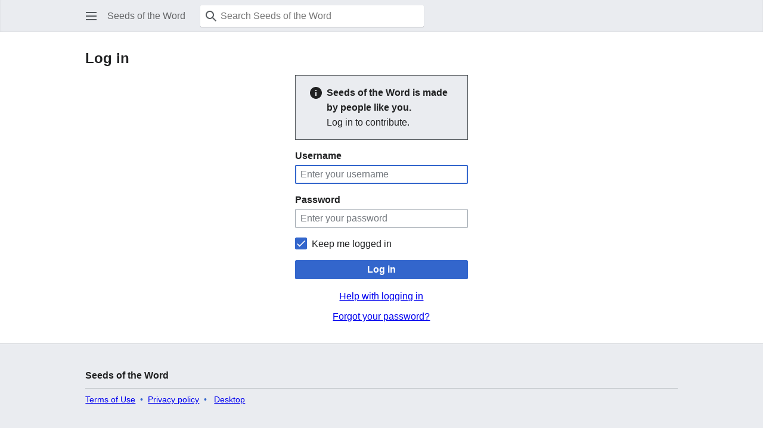

--- FILE ---
content_type: text/javascript; charset=utf-8
request_url: https://en.seminaverbi.bibleget.io/w/load.php?lang=en&modules=startup&only=scripts&raw=1&safemode=1&skin=minerva
body_size: 16776
content:
function isCompatible(){return!!('querySelector'in document&&'localStorage'in window&&typeof Promise==='function'&&Promise.prototype['finally']&&(function(){try{new Function('(a = 0) => a');return true;}catch(e){return false;}}())&&/./g.flags==='g');}if(!isCompatible()){document.documentElement.className=document.documentElement.className.replace(/(^|\s)client-js(\s|$)/,'$1client-nojs$2');while(window.NORLQ&&NORLQ[0]){NORLQ.shift()();}NORLQ={push:function(fn){fn();}};RLQ={push:function(){}};}else{if(window.performance&&performance.mark){performance.mark('mwStartup');}(function(){'use strict';var con=window.console;function Map(){this.values=Object.create(null);}Map.prototype={constructor:Map,get:function(selection,fallback){if(arguments.length<2){fallback=null;}if(typeof selection==='string'){return selection in this.values?this.values[selection]:fallback;}var results;if(Array.isArray(selection)){results={};for(var i=0;i<selection.length;i++){if(typeof selection[i]==='string'){results[selection[i]]=selection[i]in this.values?
this.values[selection[i]]:fallback;}}return results;}if(selection===undefined){results={};for(var key in this.values){results[key]=this.values[key];}return results;}return fallback;},set:function(selection,value){if(arguments.length>1){if(typeof selection==='string'){this.values[selection]=value;return true;}}else if(typeof selection==='object'){for(var key in selection){this.values[key]=selection[key];}return true;}return false;},exists:function(selection){return typeof selection==='string'&&selection in this.values;}};var log=function(){};log.warn=Function.prototype.bind.call(con.warn,con);var mw={now:function(){var perf=window.performance;var navStart=perf&&perf.timing&&perf.timing.navigationStart;mw.now=navStart&&perf.now?function(){return navStart+perf.now();}:Date.now;return mw.now();},trackQueue:[],trackError:function(data){if(mw.track){mw.track('resourceloader.exception',data);}else{mw.trackQueue.push({topic:'resourceloader.exception',data:data});}var e=data.exception;var msg=(e?'Exception':'Error')+
' in '+data.source+(data.module?' in module '+data.module:'')+(e?':':'.');con.log(msg);if(e){con.warn(e);}},Map:Map,config:new Map(),messages:new Map(),templates:new Map(),log:log};window.mw=window.mediaWiki=mw;window.QUnit=undefined;}());(function(){'use strict';var store,hasOwn=Object.hasOwnProperty;function fnv132(str){var hash=0x811C9DC5;for(var i=0;i<str.length;i++){hash+=(hash<<1)+(hash<<4)+(hash<<7)+(hash<<8)+(hash<<24);hash^=str.charCodeAt(i);}hash=(hash>>>0).toString(36).slice(0,5);while(hash.length<5){hash='0'+hash;}return hash;}var registry=Object.create(null),sources=Object.create(null),handlingPendingRequests=false,pendingRequests=[],queue=[],jobs=[],willPropagate=false,errorModules=[],baseModules=["jquery","mediawiki.base"],marker=document.querySelector('meta[name="ResourceLoaderDynamicStyles"]'),lastCssBuffer;function addToHead(el,nextNode){if(nextNode&&nextNode.parentNode){nextNode.parentNode.insertBefore(el,nextNode);}else{document.head.appendChild(el);}}function newStyleTag(text,nextNode){
var el=document.createElement('style');el.appendChild(document.createTextNode(text));addToHead(el,nextNode);return el;}function flushCssBuffer(cssBuffer){if(cssBuffer===lastCssBuffer){lastCssBuffer=null;}newStyleTag(cssBuffer.cssText,marker);for(var i=0;i<cssBuffer.callbacks.length;i++){cssBuffer.callbacks[i]();}}function addEmbeddedCSS(cssText,callback){if(!lastCssBuffer||cssText.startsWith('@import')){lastCssBuffer={cssText:'',callbacks:[]};requestAnimationFrame(flushCssBuffer.bind(null,lastCssBuffer));}lastCssBuffer.cssText+='\n'+cssText;lastCssBuffer.callbacks.push(callback);}function getCombinedVersion(modules){var hashes=modules.reduce(function(result,module){return result+registry[module].version;},'');return fnv132(hashes);}function allReady(modules){for(var i=0;i<modules.length;i++){if(mw.loader.getState(modules[i])!=='ready'){return false;}}return true;}function allWithImplicitReady(module){return allReady(registry[module].dependencies)&&(baseModules.indexOf(module)!==-1||allReady(baseModules));
}function anyFailed(modules){for(var i=0;i<modules.length;i++){var state=mw.loader.getState(modules[i]);if(state==='error'||state==='missing'){return modules[i];}}return false;}function doPropagation(){var didPropagate=true;var module;while(didPropagate){didPropagate=false;while(errorModules.length){var errorModule=errorModules.shift(),baseModuleError=baseModules.indexOf(errorModule)!==-1;for(module in registry){if(registry[module].state!=='error'&&registry[module].state!=='missing'){if(baseModuleError&&baseModules.indexOf(module)===-1){registry[module].state='error';didPropagate=true;}else if(registry[module].dependencies.indexOf(errorModule)!==-1){registry[module].state='error';errorModules.push(module);didPropagate=true;}}}}for(module in registry){if(registry[module].state==='loaded'&&allWithImplicitReady(module)){execute(module);didPropagate=true;}}for(var i=0;i<jobs.length;i++){var job=jobs[i];var failed=anyFailed(job.dependencies);if(failed!==false||allReady(job.dependencies)){
jobs.splice(i,1);i-=1;try{if(failed!==false&&job.error){job.error(new Error('Failed dependency: '+failed),job.dependencies);}else if(failed===false&&job.ready){job.ready();}}catch(e){mw.trackError({exception:e,source:'load-callback'});}didPropagate=true;}}}willPropagate=false;}function setAndPropagate(module,state){registry[module].state=state;if(state==='ready'){store.add(module);}else if(state==='error'||state==='missing'){errorModules.push(module);}else if(state!=='loaded'){return;}if(willPropagate){return;}willPropagate=true;mw.requestIdleCallback(doPropagation,{timeout:1});}function sortDependencies(module,resolved,unresolved){if(!(module in registry)){throw new Error('Unknown module: '+module);}if(typeof registry[module].skip==='string'){var skip=(new Function(registry[module].skip)());registry[module].skip=!!skip;if(skip){registry[module].dependencies=[];setAndPropagate(module,'ready');return;}}if(!unresolved){unresolved=new Set();}var deps=registry[module].dependencies;
unresolved.add(module);for(var i=0;i<deps.length;i++){if(resolved.indexOf(deps[i])===-1){if(unresolved.has(deps[i])){throw new Error('Circular reference detected: '+module+' -> '+deps[i]);}sortDependencies(deps[i],resolved,unresolved);}}resolved.push(module);}function resolve(modules){var resolved=baseModules.slice();for(var i=0;i<modules.length;i++){sortDependencies(modules[i],resolved);}return resolved;}function resolveStubbornly(modules){var resolved=baseModules.slice();for(var i=0;i<modules.length;i++){var saved=resolved.slice();try{sortDependencies(modules[i],resolved);}catch(err){resolved=saved;mw.log.warn('Skipped unavailable module '+modules[i]);if(modules[i]in registry){mw.trackError({exception:err,source:'resolve'});}}}return resolved;}function resolveRelativePath(relativePath,basePath){var relParts=relativePath.match(/^((?:\.\.?\/)+)(.*)$/);if(!relParts){return null;}var baseDirParts=basePath.split('/');baseDirParts.pop();var prefixes=relParts[1].split('/');prefixes.pop();
var prefix;var reachedRoot=false;while((prefix=prefixes.pop())!==undefined){if(prefix==='..'){reachedRoot=!baseDirParts.length||reachedRoot;if(!reachedRoot){baseDirParts.pop();}else{baseDirParts.push(prefix);}}}return(baseDirParts.length?baseDirParts.join('/')+'/':'')+relParts[2];}function makeRequireFunction(moduleObj,basePath){return function require(moduleName){var fileName=resolveRelativePath(moduleName,basePath);if(fileName===null){return mw.loader.require(moduleName);}if(hasOwn.call(moduleObj.packageExports,fileName)){return moduleObj.packageExports[fileName];}var scriptFiles=moduleObj.script.files;if(!hasOwn.call(scriptFiles,fileName)){throw new Error('Cannot require undefined file '+fileName);}var result,fileContent=scriptFiles[fileName];if(typeof fileContent==='function'){var moduleParam={exports:{}};fileContent(makeRequireFunction(moduleObj,fileName),moduleParam,moduleParam.exports);result=moduleParam.exports;}else{result=fileContent;}moduleObj.packageExports[fileName]=result;
return result;};}function addScript(src,callback,modules){var script=document.createElement('script');script.src=src;function onComplete(){if(script.parentNode){script.parentNode.removeChild(script);}if(callback){callback();callback=null;}}script.onload=onComplete;script.onerror=function(){onComplete();if(modules){for(var i=0;i<modules.length;i++){setAndPropagate(modules[i],'error');}}};document.head.appendChild(script);return script;}function queueModuleScript(src,moduleName,callback){pendingRequests.push(function(){if(moduleName!=='jquery'){window.require=mw.loader.require;window.module=registry[moduleName].module;}addScript(src,function(){delete window.module;callback();if(pendingRequests[0]){pendingRequests.shift()();}else{handlingPendingRequests=false;}});});if(!handlingPendingRequests&&pendingRequests[0]){handlingPendingRequests=true;pendingRequests.shift()();}}function addLink(url,media,nextNode){var el=document.createElement('link');el.rel='stylesheet';if(media){el.media=media;
}el.href=url;addToHead(el,nextNode);return el;}function globalEval(code){var script=document.createElement('script');script.text=code;document.head.appendChild(script);script.parentNode.removeChild(script);}function indirectEval(code){(1,eval)(code);}function enqueue(dependencies,ready,error){if(allReady(dependencies)){if(ready){ready();}return;}var failed=anyFailed(dependencies);if(failed!==false){if(error){error(new Error('Dependency '+failed+' failed to load'),dependencies);}return;}if(ready||error){jobs.push({dependencies:dependencies.filter(function(module){var state=registry[module].state;return state==='registered'||state==='loaded'||state==='loading'||state==='executing';}),ready:ready,error:error});}dependencies.forEach(function(module){if(registry[module].state==='registered'&&queue.indexOf(module)===-1){queue.push(module);}});mw.loader.work();}function execute(module){if(registry[module].state!=='loaded'){throw new Error('Module in state "'+registry[module].state+'" may not execute: '+module);
}registry[module].state='executing';var runScript=function(){var script=registry[module].script;var markModuleReady=function(){setAndPropagate(module,'ready');};var nestedAddScript=function(arr,offset){if(offset>=arr.length){markModuleReady();return;}queueModuleScript(arr[offset],module,function(){nestedAddScript(arr,offset+1);});};try{if(Array.isArray(script)){nestedAddScript(script,0);}else if(typeof script==='function'){if(module==='jquery'){script();}else{script(window.$,window.$,mw.loader.require,registry[module].module);}markModuleReady();}else if(typeof script==='object'&&script!==null){var mainScript=script.files[script.main];if(typeof mainScript!=='function'){throw new Error('Main file in module '+module+' must be a function');}mainScript(makeRequireFunction(registry[module],script.main),registry[module].module,registry[module].module.exports);markModuleReady();}else if(typeof script==='string'){globalEval(script);markModuleReady();}else{markModuleReady();}}catch(e){
setAndPropagate(module,'error');mw.trackError({exception:e,module:module,source:'module-execute'});}};if(registry[module].deprecationWarning){mw.log.warn(registry[module].deprecationWarning);}if(registry[module].messages){mw.messages.set(registry[module].messages);}if(registry[module].templates){mw.templates.set(module,registry[module].templates);}var cssPending=0;var cssHandle=function(){cssPending++;return function(){cssPending--;if(cssPending===0){var runScriptCopy=runScript;runScript=undefined;runScriptCopy();}};};var style=registry[module].style;if(style){if('css'in style){for(var i=0;i<style.css.length;i++){addEmbeddedCSS(style.css[i],cssHandle());}}if('url'in style){for(var media in style.url){var urls=style.url[media];for(var j=0;j<urls.length;j++){addLink(urls[j],media,marker);}}}}if(module==='user'){var siteDeps;var siteDepErr;try{siteDeps=resolve(['site']);}catch(e){siteDepErr=e;runScript();}if(!siteDepErr){enqueue(siteDeps,runScript,runScript);}}else if(cssPending===0){
runScript();}}function sortQuery(o){var sorted={};var list=[];for(var key in o){list.push(key);}list.sort();for(var i=0;i<list.length;i++){sorted[list[i]]=o[list[i]];}return sorted;}function buildModulesString(moduleMap){var str=[];var list=[];var p;function restore(suffix){return p+suffix;}for(var prefix in moduleMap){p=prefix===''?'':prefix+'.';str.push(p+moduleMap[prefix].join(','));list.push.apply(list,moduleMap[prefix].map(restore));}return{str:str.join('|'),list:list};}function makeQueryString(params){var str='';for(var key in params){str+=(str?'&':'')+encodeURIComponent(key)+'='+encodeURIComponent(params[key]);}return str;}function batchRequest(batch){if(!batch.length){return;}var sourceLoadScript,currReqBase,moduleMap;function doRequest(){var query=Object.create(currReqBase),packed=buildModulesString(moduleMap);query.modules=packed.str;query.version=getCombinedVersion(packed.list);query=sortQuery(query);addScript(sourceLoadScript+'?'+makeQueryString(query),null,packed.list);}
batch.sort();var reqBase={"lang":"en","skin":"minerva"};var splits=Object.create(null);for(var b=0;b<batch.length;b++){var bSource=registry[batch[b]].source;var bGroup=registry[batch[b]].group;if(!splits[bSource]){splits[bSource]=Object.create(null);}if(!splits[bSource][bGroup]){splits[bSource][bGroup]=[];}splits[bSource][bGroup].push(batch[b]);}for(var source in splits){sourceLoadScript=sources[source];for(var group in splits[source]){var modules=splits[source][group];currReqBase=Object.create(reqBase);if(group===0&&mw.config.get('wgUserName')!==null){currReqBase.user=mw.config.get('wgUserName');}var currReqBaseLength=makeQueryString(currReqBase).length+23;var length=0;moduleMap=Object.create(null);for(var i=0;i<modules.length;i++){var lastDotIndex=modules[i].lastIndexOf('.'),prefix=modules[i].slice(0,Math.max(0,lastDotIndex)),suffix=modules[i].slice(lastDotIndex+1),bytesAdded=moduleMap[prefix]?suffix.length+3:modules[i].length+3;if(length&&length+currReqBaseLength+bytesAdded>mw.loader.maxQueryLength){
doRequest();length=0;moduleMap=Object.create(null);}if(!moduleMap[prefix]){moduleMap[prefix]=[];}length+=bytesAdded;moduleMap[prefix].push(suffix);}doRequest();}}}function asyncEval(implementations,cb,offset){if(!implementations.length){return;}offset=offset||0;mw.requestIdleCallback(function(deadline){asyncEvalTask(deadline,implementations,cb,offset);});}function asyncEvalTask(deadline,implementations,cb,offset){for(var i=offset;i<implementations.length;i++){if(deadline.timeRemaining()<=0){asyncEval(implementations,cb,i);return;}try{indirectEval(implementations[i]);}catch(err){cb(err);}}}function getModuleKey(module){return module in registry?(module+'@'+registry[module].version):null;}function splitModuleKey(key){var index=key.lastIndexOf('@');if(index===-1||index===0){return{name:key,version:''};}return{name:key.slice(0,index),version:key.slice(index+1)};}function registerOne(module,version,dependencies,group,source,skip){if(module in registry){throw new Error('module already registered: '+module);
}registry[module]={module:{exports:{}},packageExports:{},version:version||'',dependencies:dependencies||[],group:typeof group==='undefined'?null:group,source:typeof source==='string'?source:'local',state:'registered',skip:typeof skip==='string'?skip:null};}mw.loader={moduleRegistry:registry,maxQueryLength:2000,addStyleTag:newStyleTag,addScriptTag:addScript,addLinkTag:addLink,enqueue:enqueue,resolve:resolve,work:function(){store.init();var q=queue.length,storedImplementations=[],storedNames=[],requestNames=[],batch=new Set();while(q--){var module=queue[q];if(mw.loader.getState(module)==='registered'&&!batch.has(module)){registry[module].state='loading';batch.add(module);var implementation=store.get(module);if(implementation){storedImplementations.push(implementation);storedNames.push(module);}else{requestNames.push(module);}}}queue=[];asyncEval(storedImplementations,function(err){store.stats.failed++;store.clear();mw.trackError({exception:err,source:'store-eval'});var failed=storedNames.filter(function(name){
return registry[name].state==='loading';});batchRequest(failed);});batchRequest(requestNames);},addSource:function(ids){for(var id in ids){if(id in sources){throw new Error('source already registered: '+id);}sources[id]=ids[id];}},register:function(modules){if(typeof modules!=='object'){registerOne.apply(null,arguments);return;}function resolveIndex(dep){return typeof dep==='number'?modules[dep][0]:dep;}for(var i=0;i<modules.length;i++){var deps=modules[i][2];if(deps){for(var j=0;j<deps.length;j++){deps[j]=resolveIndex(deps[j]);}}registerOne.apply(null,modules[i]);}},implement:function(module,script,style,messages,templates,deprecationWarning){var split=splitModuleKey(module),name=split.name,version=split.version;if(!(name in registry)){mw.loader.register(name);}if(registry[name].script!==undefined){throw new Error('module already implemented: '+name);}registry[name].version=version;registry[name].declarator=null;registry[name].script=script;registry[name].style=style;registry[name].messages=messages;
registry[name].templates=templates;registry[name].deprecationWarning=deprecationWarning;if(registry[name].state!=='error'&&registry[name].state!=='missing'){setAndPropagate(name,'loaded');}},impl:function(declarator){var data=declarator(),module=data[0],script=data[1]||null,style=data[2]||null,messages=data[3]||null,templates=data[4]||null,deprecationWarning=data[5]||null,split=splitModuleKey(module),name=split.name,version=split.version;if(!(name in registry)){mw.loader.register(name);}if(registry[name].script!==undefined){throw new Error('module already implemented: '+name);}registry[name].version=version;registry[name].declarator=declarator;registry[name].script=script;registry[name].style=style;registry[name].messages=messages;registry[name].templates=templates;registry[name].deprecationWarning=deprecationWarning;if(registry[name].state!=='error'&&registry[name].state!=='missing'){setAndPropagate(name,'loaded');}},load:function(modules,type){if(typeof modules==='string'&&/^(https?:)?\/?\//.test(modules)){
if(type==='text/css'){addLink(modules);}else if(type==='text/javascript'||type===undefined){addScript(modules);}else{throw new Error('Invalid type '+type);}}else{modules=typeof modules==='string'?[modules]:modules;enqueue(resolveStubbornly(modules));}},state:function(states){for(var module in states){if(!(module in registry)){mw.loader.register(module);}setAndPropagate(module,states[module]);}},getState:function(module){return module in registry?registry[module].state:null;},require:function(moduleName){var path;if(window.QUnit){var paths=moduleName.startsWith('@')?/^(@[^/]+\/[^/]+)\/(.*)$/.exec(moduleName):/^([^/]+)\/(.*)$/.exec(moduleName);if(paths){moduleName=paths[1];path=paths[2];}}if(mw.loader.getState(moduleName)!=='ready'){throw new Error('Module "'+moduleName+'" is not loaded');}return path?makeRequireFunction(registry[moduleName],'')('./'+path):registry[moduleName].module.exports;}};var hasPendingFlush=false,hasPendingWrites=false;function flushWrites(){while(store.queue.length){
store.set(store.queue.shift());}if(hasPendingWrites){store.prune();try{localStorage.removeItem(store.key);localStorage.setItem(store.key,JSON.stringify({items:store.items,vary:store.vary,asOf:Math.ceil(Date.now()/1e7)}));}catch(e){mw.trackError({exception:e,source:'store-localstorage-update'});}}hasPendingFlush=hasPendingWrites=false;}mw.loader.store=store={enabled:null,items:{},queue:[],stats:{hits:0,misses:0,expired:0,failed:0},key:"MediaWikiModuleStore:seminaverbi_en",vary:"minerva:2:1:en",init:function(){if(this.enabled===null){this.enabled=false;if(false){this.load();}else{this.clear();}}},load:function(){try{var raw=localStorage.getItem(this.key);this.enabled=true;var data=JSON.parse(raw);if(data&&data.vary===this.vary&&data.items&&Date.now()<(data.asOf*1e7)+259e7){this.items=data.items;}}catch(e){}},get:function(module){if(this.enabled){var key=getModuleKey(module);if(key in this.items){this.stats.hits++;return this.items[key];}this.stats.misses++;}return false;},add:function(module){
if(this.enabled){this.queue.push(module);this.requestUpdate();}},set:function(module){var descriptor=registry[module],key=getModuleKey(module);if(key in this.items||!descriptor||descriptor.state!=='ready'||!descriptor.version||descriptor.group===1||descriptor.group===0||!descriptor.declarator){return;}var script=String(descriptor.declarator);if(script.length>1e5){return;}var srcParts=['mw.loader.impl(',script,');\n'];if(true){srcParts.push('// Saved in localStorage at ',(new Date()).toISOString(),'\n');var sourceLoadScript=sources[descriptor.source];var query=Object.create({"lang":"en","skin":"minerva"});query.modules=module;query.version=getCombinedVersion([module]);query=sortQuery(query);srcParts.push('//# sourceURL=',(new URL(sourceLoadScript,location)).href,'?',makeQueryString(query),'\n');query.sourcemap='1';query=sortQuery(query);srcParts.push('//# sourceMappingURL=',sourceLoadScript,'?',makeQueryString(query));}this.items[key]=srcParts.join('');hasPendingWrites=true;},prune:function(){
for(var key in this.items){if(getModuleKey(splitModuleKey(key).name)!==key){this.stats.expired++;delete this.items[key];}}},clear:function(){this.items={};try{localStorage.removeItem(this.key);}catch(e){}},requestUpdate:function(){if(!hasPendingFlush){hasPendingFlush=setTimeout(function(){mw.requestIdleCallback(flushWrites);},2000);}}};}());mw.requestIdleCallbackInternal=function(callback){setTimeout(function(){var start=mw.now();callback({didTimeout:false,timeRemaining:function(){return Math.max(0,50-(mw.now()-start));}});},1);};mw.requestIdleCallback=window.requestIdleCallback?window.requestIdleCallback.bind(window):mw.requestIdleCallbackInternal;(function(){var queue;mw.loader.addSource({"local":"/w/load.php","seminaverbi":"https://en.seminaverbi.bibleget.io/w/load.php"});mw.loader.register([["user.options","12s5i",[],1],["mediawiki.skinning.interface","1bury"],["jquery.makeCollapsible.styles","1wptx"],["mediawiki.skinning.content.parsoid","y6vs9"],["web2017-polyfills","174re",[],null,null,"return'IntersectionObserver'in window\u0026\u0026typeof fetch==='function'\u0026\u0026typeof URL==='function'\u0026\u0026'toJSON'in URL.prototype;"],["jquery","xt2am"],["mediawiki.base","1vxsl",[5]],["jquery.chosen","1q9kc"],["jquery.client","5k8ja"],["jquery.confirmable","opab7",[96]],["jquery.highlightText","9qzq7",[70]],["jquery.i18n","1tati",[95]],["jquery.lengthLimit","tlk9z",[55]],["jquery.makeCollapsible","hcq53",[2,70]],["jquery.spinner","iute0",[15]],["jquery.spinner.styles","1ktvw"],["jquery.suggestions","xoi3f",[10]],["jquery.tablesorter","1ql0h",[18,97,70]],["jquery.tablesorter.styles","1m1x6"],["jquery.textSelection","18yom",[8]],["jquery.ui","40vjo"],["moment","10661",[93,70]],["vue","1sy8w",[104]],["vuex","16fjm",[22]],["pinia","17tzw",[22]],["@wikimedia/codex","165pd",[26,22]],["codex-styles","e5wr7"],["mediawiki.codex.messagebox.styles","14gh0"],["@wikimedia/codex-search","171ub",[29,22]],["codex-search-styles","dh4nx"],["mediawiki.template","72v1k"],["mediawiki.template.mustache","1m2gq",[30]],["mediawiki.apipretty","qt7g6"],["mediawiki.api","90v19",[96]],["mediawiki.content.json","a178u"],["mediawiki.confirmCloseWindow","96tmj"],["mediawiki.debug","9qt9a",[189]],["mediawiki.diff","11fhk",[33]],["mediawiki.diff.styles","u42kl"],["mediawiki.feedback","brala",[751,197]],["mediawiki.feedlink","qn8vo"],["mediawiki.filewarning","amgzj",[189,201]],["mediawiki.ForeignApi","r63m6",[43]],["mediawiki.ForeignApi.core","gpvmk",[33,186]],["mediawiki.helplink","1ejvj"],["mediawiki.hlist","o0iwb"],["mediawiki.htmlform","14wb0",[164]],["mediawiki.htmlform.ooui","qp5p1",[189]],["mediawiki.htmlform.styles","kdket"],["mediawiki.htmlform.codex.styles","wuhrm"],["mediawiki.htmlform.ooui.styles","kugjp"],["mediawiki.inspect","2ufuk",[55,70]],["mediawiki.notification","1w88a",[70,76]],["mediawiki.notification.convertmessagebox","1qfxt",[52]],["mediawiki.notification.convertmessagebox.styles","15u5e"],["mediawiki.String","rowro"],["mediawiki.pager.styles","1603w"],["mediawiki.pulsatingdot","4zx23"],["mediawiki.searchSuggest","12gs5",[16,33]],["mediawiki.storage","3wu0d",[70]],["mediawiki.Title","szj3g",[55,70]],["mediawiki.Upload","352gg",[33]],["mediawiki.ForeignUpload","g8bfm",[42,61]],["mediawiki.Upload.Dialog","ne04e",[64]],["mediawiki.Upload.BookletLayout","2n63h",[61,68,21,192,197,202,203]],["mediawiki.ForeignStructuredUpload.BookletLayout","1cp8m",[62,64,100,168,162]],["mediawiki.toc","ui5eu",[73]],["mediawiki.Uri","qghsn",[70]],["mediawiki.user","w2qqj",[33,73]],["mediawiki.userSuggest","ba9yz",[16,33]],["mediawiki.util","1qm66",[8,4]],["mediawiki.checkboxtoggle","snz0j"],["mediawiki.checkboxtoggle.styles","10qw3"],["mediawiki.cookie","fekx6"],["mediawiki.experiments","15xww"],["mediawiki.editfont.styles","16w0m"],["mediawiki.visibleTimeout","40nxy"],["mediawiki.action.edit","vsv7i",[19,78,75,164]],["mediawiki.action.edit.styles","rfvr9"],["mediawiki.action.edit.collapsibleFooter","1x17j",[13,59]],["mediawiki.action.edit.preview","7xt7u",[14,106]],["mediawiki.action.history","1c95i",[13]],["mediawiki.action.history.styles","1oy8q"],["mediawiki.action.protect","1nsvr",[164]],["mediawiki.action.view.metadata","1aqj6",[91]],["mediawiki.editRecovery.postEdit","wh5q0"],["mediawiki.editRecovery.edit","1r1hr",[52,161,205]],["mediawiki.action.view.postEdit","26zx1",[52,59,151,189,209]],["mediawiki.action.view.redirect","9jbdf"],["mediawiki.action.view.redirectPage","eb0yw"],["mediawiki.action.edit.editWarning","15on3",[19,35,96]],["mediawiki.action.view.filepage","1gm2h"],["mediawiki.action.styles","10uxz"],["mediawiki.language","1g1hv",[94]],["mediawiki.cldr","1dc8t",[95]],["mediawiki.libs.pluralruleparser","1sv4p"],["mediawiki.jqueryMsg","cwr05",[60,93,0]],["mediawiki.language.months","md5qj",[93]],["mediawiki.language.names","yoh55",[93]],["mediawiki.language.specialCharacters","1cldx",[93]],["mediawiki.libs.jpegmeta","n7h67"],["mediawiki.page.gallery","1pso7",[102,70]],["mediawiki.page.gallery.styles","1bifb"],["mediawiki.page.gallery.slideshow","1q8h5",[192,212,214]],["mediawiki.page.ready","13zxm",[33]],["mediawiki.page.watch.ajax","2bxko",[68]],["mediawiki.page.preview","d3mbg",[13,19,37,38,68,189]],["mediawiki.page.image.pagination","1qg8v",[14,70]],["mediawiki.page.media","1oc5n"],["mediawiki.rcfilters.filters.base.styles","iwty5"],["mediawiki.rcfilters.highlightCircles.seenunseen.styles","1mszv"],["mediawiki.rcfilters.filters.ui","lyao4",[13,67,68,159,198,205,208,209,210,212,213]],["mediawiki.interface.helpers.styles","9noet"],["mediawiki.special","1uj9f"],["mediawiki.special.apisandbox","xfwfj",[13,179,165,188]],["mediawiki.special.block","7etr6",[46,162,178,169,179,176,205]],["mediawiki.misc-authed-ooui","179gl",[14,47,159,164]],["mediawiki.misc-authed-pref","1fmt6",[0]],["mediawiki.misc-authed-curate","anc0a",[7,9,12,14,33]],["mediawiki.special.block.codex","pgbuv",[25,24]],["mediawiki.protectionIndicators.styles","mii98"],["mediawiki.special.changeslist","1w8c1"],["mediawiki.special.changeslist.watchlistexpiry","3fiv4",[113,209]],["mediawiki.special.changeslist.enhanced","1xkra"],["mediawiki.special.changeslist.legend","1odoh"],["mediawiki.special.changeslist.legend.js","13r7x",[73]],["mediawiki.special.contributions","1203g",[13,162,188]],["mediawiki.special.import.styles.ooui","15hlr"],["mediawiki.special.changecredentials","1eqrg"],["mediawiki.special.changeemail","q0qtr"],["mediawiki.special.preferences.ooui","1dlsn",[35,75,53,59,169,164,197]],["mediawiki.special.preferences.styles.ooui","1rg6g"],["mediawiki.special.editrecovery.styles","1o89f"],["mediawiki.special.editrecovery","1nomj",[22]],["mediawiki.special.search","1slvn",[181]],["mediawiki.special.search.commonsInterwikiWidget","twkga",[33]],["mediawiki.special.search.interwikiwidget.styles","ohqi1"],["mediawiki.special.search.styles","oj66p"],["mediawiki.special.unwatchedPages","1tz16",[33]],["mediawiki.special.upload","nu80r",[14,33,35,100,113,30]],["mediawiki.authenticationPopup","zr443",[14,197]],["mediawiki.authenticationPopup.success","6zddp"],["mediawiki.special.userlogin.common.styles","1c778"],["mediawiki.special.userlogin.login.styles","1sitc"],["mediawiki.special.userlogin.authentication-popup","114ns"],["mediawiki.special.createaccount","10bmi",[33]],["mediawiki.special.userlogin.signup.styles","zef1m"],["mediawiki.special.userrights","1des1",[12,53]],["mediawiki.special.watchlist","59oek",[189,209]],["mediawiki.tempUserBanner.styles","3pp37"],["mediawiki.tempUserBanner","wpaj9",[96]],["mediawiki.tempUserCreated","ecwit",[70]],["mediawiki.ui","15t1x"],["mediawiki.ui.checkbox","1wpr2"],["mediawiki.ui.radio","19s7o"],["mediawiki.legacy.messageBox","1vj6d"],["mediawiki.ui.button","4l359"],["mediawiki.ui.input","161if"],["mediawiki.ui.icon","zqpdx"],["mediawiki.widgets","1y60u",[160,192,202,203]],["mediawiki.widgets.styles","z6m6x"],["mediawiki.widgets.AbandonEditDialog","s3y63",[197]],["mediawiki.widgets.DateInputWidget","171lb",[163,21,192,214]],["mediawiki.widgets.DateInputWidget.styles","iu3f1"],["mediawiki.widgets.visibleLengthLimit","4i5bv",[12,189]],["mediawiki.widgets.datetime","s3bft",[189,209,213,214]],["mediawiki.widgets.expiry","e4bxs",[165,21,192]],["mediawiki.widgets.CheckMatrixWidget","1lq0f",[189]],["mediawiki.widgets.CategoryMultiselectWidget","19khw",[42,192]],["mediawiki.widgets.SelectWithInputWidget","11wi8",[170,192]],["mediawiki.widgets.SelectWithInputWidget.styles","1muue"],["mediawiki.widgets.SizeFilterWidget","1bq7m",[172,192]],["mediawiki.widgets.SizeFilterWidget.styles","jozhq"],["mediawiki.widgets.MediaSearch","cutqp",[42,68,192]],["mediawiki.widgets.Table","hlri2",[192]],["mediawiki.widgets.TagMultiselectWidget","1y5hq",[192]],["mediawiki.widgets.UserInputWidget","1tc82",[192]],["mediawiki.widgets.UsersMultiselectWidget","1dllb",[192]],["mediawiki.widgets.NamespacesMultiselectWidget","1skcg",[159]],["mediawiki.widgets.TitlesMultiselectWidget","1xq8g",[159]],["mediawiki.widgets.TagMultiselectWidget.styles","z8nel"],["mediawiki.widgets.SearchInputWidget","kfr5t",[58,159,209]],["mediawiki.widgets.SearchInputWidget.styles","1784o"],["mediawiki.widgets.ToggleSwitchWidget","1yf2l",[192]],["mediawiki.watchstar.widgets","9n7ag",[188]],["mediawiki.deflate","wsaxh"],["oojs","1u2cw"],["mediawiki.router","1l3dg",[186]],["oojs-ui","19txf",[195,192,197]],["oojs-ui-core","1x8ng",[104,186,191,190,199]],["oojs-ui-core.styles","17op6"],["oojs-ui-core.icons","591hs"],["oojs-ui-widgets","mcb4l",[189,194]],["oojs-ui-widgets.styles","17t6n"],["oojs-ui-widgets.icons","mmmtb"],["oojs-ui-toolbars","skm9c",[189,196]],["oojs-ui-toolbars.icons","qqrc2"],["oojs-ui-windows","zvzod",[189,198]],["oojs-ui-windows.icons","1epcu"],["oojs-ui.styles.indicators","iqh43"],["oojs-ui.styles.icons-accessibility","pc59s"],["oojs-ui.styles.icons-alerts","1ytjj"],["oojs-ui.styles.icons-content","19tn3"],["oojs-ui.styles.icons-editing-advanced","1jv1h"],["oojs-ui.styles.icons-editing-citation","1ekrc"],["oojs-ui.styles.icons-editing-core","1mzzg"],["oojs-ui.styles.icons-editing-functions","1rmxh"],["oojs-ui.styles.icons-editing-list","16ugz"],["oojs-ui.styles.icons-editing-styling","1v2bx"],["oojs-ui.styles.icons-interactions","1enf3"],["oojs-ui.styles.icons-layout","sz4u6"],["oojs-ui.styles.icons-location","1072j"],["oojs-ui.styles.icons-media","rzitf"],["oojs-ui.styles.icons-moderation","liwuu"],["oojs-ui.styles.icons-movement","11fw1"],["oojs-ui.styles.icons-user","1y4sy"],["oojs-ui.styles.icons-wikimedia","1w96c"],["ext.BibleGet.scripts","19txf"],["ext.categoryTree","1cxh1",[33]],["ext.categoryTree.styles","ys81i"],["ext.cite.styles","t92vi"],["ext.cite.parsoid.styles","d67y7"],["ext.cite.visualEditor.core","qmu8c",[612]],["ext.cite.visualEditor","1j92c",[221,220,222,201,204,209]],["ext.cite.wikiEditor","1g78n",[263]],["ext.cite.ux-enhancements","kjjoh"],["ext.citeThisPage","17kjw"],["ext.codeEditor","1p6ue",[229],2],["ext.codeEditor.styles","1iioe"],["jquery.codeEditor","6nliv",[231,230,263,197],2],["ext.codeEditor.icons","1ibd8"],["ext.codeEditor.ace","1t4yn",[],3],["ext.codeEditor.ace.modes","tvmlr",[231],3],["ext.confirmEdit.editPreview.ipwhitelist.styles","nwoqf"],["ext.confirmEdit.visualEditor","bl2yi",[741]],["ext.confirmEdit.simpleCaptcha","11oss"],["ext.debugTemplates","h4bq3"],["ext.imagemap","pugeb",[238]],["ext.imagemap.styles","ftwpn"],["ext.inputBox.styles","1y1bt"],["ext.interwiki.specialpage","1hfhy"],["mmv","17al1",[245]],["mmv.codex","1kiso"],["mmv.ui.reuse","1aoq2",[68,159,242]],["mmv.ui.restriction","1dlj9"],["mmv.bootstrap","shuj7",[187,59,68,242]],["mmv.bootstrap.autostart","19txf",[245]],["mmv.head","19txf",[245]],["ext.nuke.confirm","38myg",[96]],["ext.nuke.styles","oasli"],["ext.oath.styles","ya1tb"],["ext.oath","1uor9"],["pdfhandler.messages","i178d"],["ext.ReplaceText","1w4ui"],["ext.ReplaceTextStyles","19vb5"],["ext.scribunto.errors","5a2hb",[192]],["ext.scribunto.logs","7b36r"],["ext.scribunto.edit","1u6wz",[14,33]],["ext.spamBlacklist.visualEditor","11z86"],["ext.pygments","1xk26"],["ext.geshi.visualEditor","1bp42",[604]],["mediawiki.api.titleblacklist","1amyv",[33]],["ext.titleblacklist.visualEditor","9cn1x"],["ext.wikiEditor","8axdu",[19,20,99,68,159,204,205,207,208,212,30],2],["ext.wikiEditor.styles","pgt7x",[],2],["ext.wikiEditor.images","l9e4m"],["ext.wikiEditor.realtimepreview","11xg2",[263,265,106,57,59,209]],["ext.abuseFilter","rfp7h"],["ext.abuseFilter.edit","4qihj",[14,19,35,192]],["ext.abuseFilter.tools","15c6u",[14,33]],["ext.abuseFilter.examine","1ql8i",[14,33]],["ext.abuseFilter.ace","1bujn",[231]],["ext.abuseFilter.visualEditor","1r9cz"],["ext.checkUser.clientHints","wqgkj",[33,6]],["ext.checkUser","180dm",[17,56,59,68,159,176,205,209,211,213,215]],["ext.checkUser.styles","f2rg4"],["ext.MobileDetect.mobileonly","8qdzq"],["ext.MobileDetect.nomobile","efgow"],["mobile.pagelist.styles","1ihpz"],["mobile.pagesummary.styles","qr1md"],["mobile.userpage.styles","hk7zk"],["mobile.init.styles","1hflp"],["mobile.init","5ubl0",[284]],["mobile.codex.styles","a6fbd"],["mobile.startup","piotv",[105,187,59,31,283,281,278,279]],["mobile.editor.overlay","1hfuu",[87,35,75,161,284,188,205]],["mobile.mediaViewer","90a6m",[284]],["mobile.languages.structured","1yu0n",[284]],["mobile.special.styles","glmbp"],["mobile.special.watchlist.scripts","184mt",[284]],["mobile.special.codex.styles","1tpzh"],["mobile.special.mobileoptions.styles","s8dpa"],["mobile.special.mobileoptions.scripts","10t6i",[284]],["mobile.special.userlogin.scripts","1cism"],["skins.minerva.base.styles","1b2jj"],["skins.minerva.content.styles.images","1uh32"],["skins.minerva.amc.styles","1nmt3"],["skins.minerva.overflow.icons","ovkwi"],["skins.minerva.icons.wikimedia","ijf94"],["skins.minerva.mainPage.styles","17ofj"],["skins.minerva.userpage.styles","1dm31"],["skins.minerva.personalMenu.icons","1is2k"],["skins.minerva.mainMenu.advanced.icons","1y77i"],["skins.minerva.mainMenu.icons","oqioo"],["skins.minerva.mainMenu.styles","12zje"],["skins.minerva.loggedin.styles","1pgbm"],["skins.minerva.scripts","1h719",[67,74,284,303,304,307]],["skins.minerva.messageBox.styles","14gh0"],["skins.minerva.categories.styles","1vj6d"],["skins.minerva.codex.styles","14gh0"],["skins.monobook.styles","fg5ox"],["skins.monobook.scripts","8rt2r",[68,201]],["skins.timeless","1fxie"],["skins.timeless.js","d56ub"],["skins.vector.search.codex.styles","1fq55"],["skins.vector.search.codex.scripts","10vxt",[314,22]],["skins.vector.search","1mjlc",[315]],["skins.vector.styles.legacy","1mw2v"],["skins.vector.styles","1jyk4"],["skins.vector.icons.js","1hdf6"],["skins.vector.icons","8q1pq"],["skins.vector.clientPreferences","1ejng",[68]],["skins.vector.js","bd826",[74,105,59,321,319]],["skins.vector.legacy.js","jc3sj",[104]],["ext.cirrus.serp","1x2q2",[187,70]],["ext.echo.ui.desktop","1xbt5",[332,326,68]],["ext.echo.ui","lro7g",[327,746,192,201,202,205,209,213,214,215]],["ext.echo.dm","1mun6",[330,21]],["ext.echo.api","1kjbw",[42]],["ext.echo.mobile","13f6f",[326,187]],["ext.echo.init","7mclt",[328]],["ext.echo.centralauth","18ma8"],["ext.echo.styles.badge","12lkf"],["ext.echo.styles.notifications","1qbu7"],["ext.echo.styles.alert","y1nbk"],["ext.echo.special","syaz4",[336,326,67,68]],["ext.echo.styles.special","19onz"],["ext.babel","1pe18"],["ext.cleanchanges.uls","d7de6"],["ext.translate","1asik"],["ext.translate.base","syhq6",[33]],["ext.translate.dropdownmenu","1ulyy"],["ext.translate.specialpages.styles","17h1v"],["ext.translate.loader","1xcxd"],["ext.translate.messagetable","1wrwm",[340,343,349,67]],["ext.translate.pagetranslation.uls","13pcx",[390]],["ext.translate.edit.documentation.styles","1q2t9"],["ext.translate.entity.selector","12u7a",[192]],["ext.translate.eventlogginghelpers","dsjym"],["ext.translate.parsers","1w11u",[70]],["ext.translate.quickedit","1ty9z"],["ext.translate.selecttoinput","1hxg1"],["ext.translate.special.groupstats","1uew6"],["ext.translate.special.languagestats","clsc0",[347,17]],["ext.translate.special.exporttranslations","1edsz",[347]],["ext.translate.messagerenamedialog","17qm1",[192,197]],["ext.translate.cleanchanges","1t833"],["ext.translate.groupselector","12ah2",[340,343,370]],["ext.translate.editor","vt3nl",[340,341,13,19,67,75,98,155,68]],["ext.translate.special.managetranslatorsandbox.styles","11erz"],["ext.translate.special.movetranslatablebundles.styles","1r6ro"],["ext.translate.special.pagemigration","w85v1",[33,152,156]],["ext.translate.special.pagepreparation","1v81l",[33,38,155]],["ext.translate.special.searchtranslations","138gt",[358,357,390]],["ext.translate.special.translate","70oy2",[358,348,357,344,400,59]],["ext.translate.special.translate.styles","1ya2y"],["ext.translate.specialTranslationStash","170gi",[358,344,390]],["ext.translate.special.translationstats","101ck",[369,165]],["ext.translate.translationstats.embedded","1qwhx",[369]],["ext.translate.translationstats.graphbuilder.js","1ktio",[33]],["ext.translate.statsbar","1hlll"],["ext.translate.statstable","1yrxg"],["ext.translate.tag.languages","bnoum"],["ext.translate.special.aggregategroups","1ui5o",[347]],["ext.translate.special.importtranslations","1jx0t"],["ext.translate.special.managetranslatorsandbox","gjrdg",[343,390,21]],["ext.translate.special.pagetranslation","5ktdn",[67,156,159]],["ext.translate.special.managegroups","121cb",[355]],["ext.translate.ve","svq2w",[604]],["ext.translate.codemirror","1qpyd"],["ext.uls.common","v2ak8",[400,59,68]],["ext.uls.compactlinks","znafx",[380]],["ext.uls.ime","gm0e9",[390,398]],["ext.uls.displaysettings","otz4w",[382,389]],["ext.uls.geoclient","1pa4j",[73]],["ext.uls.i18n","1jc3y",[11,70]],["ext.uls.interface","acm7u",[396,186]],["ext.uls.interlanguage","frvz2"],["ext.uls.languagenames","5hkxt"],["ext.uls.languagesettings","1ifs0",[391,392,401]],["ext.uls.mediawiki","3jja3",[380,388,391,396,399]],["ext.uls.messages","1py93",[385]],["ext.uls.preferences","14f6v",[59,68]],["ext.uls.preferencespage","fwsgu"],["ext.uls.pt","9toeg"],["ext.uls.setlang","1hq24",[25]],["ext.uls.webfonts","1dy8l",[392]],["ext.uls.webfonts.repository","1lur0"],["jquery.ime","1qlqr"],["jquery.uls","uwy9n",[11,400,401]],["jquery.uls.data","15ijp"],["jquery.uls.grid","1u2od"],["rangy.core","18ohu"],["ext.popups.icons","m7ar8"],["ext.popups","13d22"],["ext.popups.main","1fgz3",[67,74,59,68]],["ext.jsonConfig","1n0ao"],["ext.jsonConfig.edit","12fim",[19,174,197]],["ext.templateData","15a30"],["ext.templateDataGenerator.editPage","8oiwy"],["ext.templateDataGenerator.data","1j9zx",[186]],["ext.templateDataGenerator.editTemplatePage.loading","1fb90"],["ext.templateDataGenerator.editTemplatePage","19zuz",[408,413,410,19,400,68,192,197,209,210,213]],["ext.templateData.images","icw7l"],["ext.tmh.video-js","hiehn"],["ext.tmh.videojs-ogvjs","1begb",[423,414]],["ext.tmh.player","1kmrl",[422,419,60]],["ext.tmh.player.dialog","14xkd",[418,197]],["ext.tmh.player.inline","myriu",[422,414,60]],["ext.tmh.player.styles","1on6r"],["ext.tmh.transcodetable","y85bv",[188]],["ext.tmh.timedtextpage.styles","bfqwg"],["ext.tmh.OgvJsSupport","kckt1"],["ext.tmh.OgvJs","5tcrw",[422]],["embedPlayerIframeStyle","zgah7"],["ext.score.visualEditor","itdug",[426,604]],["ext.score.visualEditor.icons","1mza2"],["ext.score.popup","11oc2",[33]],["ext.score.styles","1j6si"],["ext.GlobalPreferences.global","1levq",[159,167,177]],["ext.GlobalPreferences.local","prs1p"],["ext.GlobalPreferences.global-nojs","kg98t"],["ext.GlobalPreferences.local-nojs","hlt0w"],["ext.MassMessage.styles","11p9u"],["ext.MassMessage.special.js","ctwpt",[12,189]],["ext.MassMessage.content","1enl9",[9,159,188]],["ext.MassMessage.create","ocgfm",[35,47,159]],["ext.MassMessage.edit","ro5sf",[35,164,188]],["ext.TemplateSandbox.top","wnclz"],["ext.TemplateSandbox","4hpwm",[438]],["ext.TemplateSandbox.preview","1pqxj",[14,106]],["ext.TemplateSandbox.visualeditor","16t0i",[159,188]],["ext.CodeMirror","1n8tu",[68]],["ext.CodeMirror.WikiEditor","3z0qm",[442,19,208]],["ext.CodeMirror.lib","1bd9x"],["ext.CodeMirror.addons","19bks",[444]],["ext.CodeMirror.mode.mediawiki","1657y",[444]],["ext.CodeMirror.lib.mode.css","1kqvv",[444]],["ext.CodeMirror.lib.mode.javascript","1r235",[444]],["ext.CodeMirror.lib.mode.xml","1siba",[444]],["ext.CodeMirror.lib.mode.htmlmixed","f433m",[447,448,449]],["ext.CodeMirror.lib.mode.clike","147xq",[444]],["ext.CodeMirror.lib.mode.php","uvn3j",[451,450]],["ext.CodeMirror.visualEditor","j12ze",[442,611]],["ext.CodeMirror.v6","1dicp",[456,68]],["ext.CodeMirror.v6.init","1gffj",[457]],["ext.CodeMirror.v6.lib","a9kad"],["ext.CodeMirror.v6.mode.mediawiki","10j17",[454]],["ext.CodeMirror.v6.WikiEditor","69g4n",[263]],["ext.CodeMirror.v6.WikiEditor.init","1gmql",[458,457]],["ext.CodeMirror.v6.visualEditor","1snli",[454,611]],["ext.CodeMirror.visualEditor.init","1i6lb"],["ext.charinsert","1szkj",[19]],["ext.charinsert.styles","17hc7"],["ext.timeline.styles","1osj7"],["ext.math.mathjax","1i46g",[],4],["ext.math.styles","7xrei"],["ext.math.popup","1ank0",[42,68]],["mw.widgets.MathWbEntitySelector","fe2lq",[42,159,636,197]],["ext.math.visualEditor","11uw0",[466,604]],["ext.math.visualEditor.mathSymbols","1s84f"],["ext.math.visualEditor.chemSymbols","v2vmu"],["ext.wikihiero","hd43q"],["ext.wikihiero.special","1xcnp",[472,14,189]],["ext.wikihiero.visualEditor","1jlnz",[604]],["ext.vipsscaler","1ltz9"],["ext.relatedArticles.styles","m9xps"],["ext.relatedArticles.readMore.bootstrap","109em",[67,68]],["ext.relatedArticles.readMore","1c3h0",[70]],["wikibase.client.init","lju5u"],["wikibase.client.miscStyles","4nyqx"],["wikibase.client.vector-2022","1d69p"],["wikibase.client.linkitem.init","1d6e9",[14]],["jquery.wikibase.linkitem","grxpx",[14,20,42,636,635,747]],["wikibase.client.action.edit.collapsibleFooter","qfcvl",[13,59]],["wikibase.sidebar.tracking","1isyi"],["ext.wikimediaBadges","wcffv"],["ext.advancedSearch.initialstyles","1h4pn"],["ext.advancedSearch.styles","1nt9j"],["ext.advancedSearch.searchtoken","1vhat",[],1],["ext.advancedSearch.elements","zjicn",[492,488,67,68,209,210]],["ext.advancedSearch.init","10jzi",[490,489]],["ext.advancedSearch.SearchFieldUI","qo408",[192]],["ext.betaFeatures","1ktqr",[189]],["ext.betaFeatures.styles","11cpz"],["ext.centralNotice.startUp","p4jx3",[497,70]],["ext.centralNotice.geoIP","51f30",[73]],["ext.centralNotice.choiceData","1hm0r"],["ext.centralNotice.display","jvgmf",[496,499,630,67,59]],["ext.centralNotice.kvStore","l5kkd"],["ext.centralNotice.bannerHistoryLogger","1pcho",[498]],["ext.centralNotice.impressionDiet","18ynr",[498]],["ext.centralNotice.largeBannerLimit","ldf4w",[498]],["ext.centralNotice.legacySupport","1yzqd",[498]],["ext.centralNotice.bannerSequence","1hwzn",[498]],["ext.centralNotice.freegeoipLookup","1ybx6",[496]],["ext.centralNotice.impressionEventsSampleRate","xp6tt",[498]],["ext.centralNotice.cspViolationAlert","71y4j"],["ext.disambiguator","1s13f",[33,52]],["ext.disambiguator.visualEditor","1uxyn",[611]],["ext.dismissableSiteNotice","rfldl",[73,70]],["ext.dismissableSiteNotice.styles","iqoef"],["mw.externalguidance.init","1jy3q",[67]],["mw.externalguidance","3nxw9",[42,284,514,205]],["mw.externalguidance.icons","u2bv6"],["mw.externalguidance.special","1f1sk",[26,400,42,284,514]],["ext.FileImporter.SpecialJs","olidz",[188]],["ext.FileImporter.SpecialCss","1gdz6"],["ext.FileImporter.Images","o6zyn"],["ext.FileImporter.SpecialCodexJs","1q3m8",[25,38]],["ext.globalBlocking","1vdma",[46,159,176]],["ext.globalBlocking.styles","1xhbd"],["ext.GlobalUserPage","1iic1"],["mediawiki.libs.guiders","ljdmm"],["ext.guidedTour.styles","13lwq",[29,523]],["ext.guidedTour.lib.internal","ogxgp",[70]],["ext.guidedTour.lib","1pmgv",[525,524,68]],["ext.guidedTour.launcher","ul7nj"],["ext.guidedTour","1u9n0",[526]],["ext.guidedTour.tour.firstedit","1tv7f",[528]],["ext.guidedTour.tour.test","ci7q4",[528]],["ext.guidedTour.tour.onshow","13niu",[528]],["ext.guidedTour.tour.uprightdownleft","te3pq",[528]],["ext.MWOAuth.styles","1xhnl"],["ext.MWOAuth.AuthorizeDialog","1xami",[197]],["ext.pageviewinfo","1aasa",["ext.graph.render",188]],["ext.RevisionSlider.lazyCss","5bezl"],["ext.RevisionSlider.lazyJs","1akeb",[539,214]],["ext.RevisionSlider.init","dpok3",[539,540,213]],["ext.RevisionSlider.Settings","1cz96",[59,68]],["ext.RevisionSlider.Slider","11zg0",[541,20,67,21,188,209,214]],["ext.RevisionSlider.dialogImages","h77vt"],["ext.securepoll.htmlform","c4uqx",[14,176,188]],["ext.securepoll","1qcou"],["ext.securepoll.special","8s9iw"],["ext.TemplateWizard","1bm1x",[19,159,162,176,195,197,209]],["ext.thanks","15g4y",[33,73]],["ext.thanks.corethank","pus9b",[546,9,197]],["ext.thanks.flowthank","93ljv",[546,197]],["ext.TwoColConflict.SplitJs","177du",[551,57,59,68,188,209]],["ext.TwoColConflict.SplitCss","179lm"],["ext.TwoColConflict.Split.TourImages","10rj3"],["ext.TwoColConflict.JSCheck","xnig7"],["ext.webauthn.ui.base","x9cjj",[188]],["ext.webauthn.register","1y2z6",[553]],["ext.webauthn.login","t0093",[553]],["ext.webauthn.manage","1g0sv",[553]],["ext.webauthn.disable","wxbt7",[553]],["ext.wikimediamessages.styles","ajnwr"],["ext.wikimediamessages.contactpage","1cs01"],["ext.embedVideo","7c1yw"],["ext.embedVideo.consent","1ep92"],["ext.embedVideo.styles","ut4p0"],["socket.io","f0oz7"],["peerjs","1a7xj"],["dompurify","1x96n"],["color-picker","1udyk"],["unicodejs","1pa89"],["papaparse","1b87h"],["rangefix","py825"],["spark-md5","1ewgr"],["ext.visualEditor.supportCheck","mk13r",[],5],["ext.visualEditor.sanitize","1klwy",[565,592],5],["ext.visualEditor.progressBarWidget","170cc",[],5],["ext.visualEditor.tempWikitextEditorWidget","vbaxg",[75,68],5],["ext.visualEditor.desktopArticleTarget.init","1b4va",[573,571,574,588,19,104,59],5],["ext.visualEditor.desktopArticleTarget.noscript","1s9ct"],["ext.visualEditor.targetLoader","1u4zt",[591,588,19,59,68],5],["ext.visualEditor.desktopTarget","1fs2v",[],5],["ext.visualEditor.desktopArticleTarget","8aigk",[595,600,578,606],5],["ext.visualEditor.mobileArticleTarget","hr2zp",[595,601],5],["ext.visualEditor.collabTarget","ozonr",[593,599,75,159,209,210],5],["ext.visualEditor.collabTarget.desktop","2pzkn",[581,600,578,606],5],["ext.visualEditor.collabTarget.mobile","yjg97",[581,601,605],5],["ext.visualEditor.collabTarget.init","38j90",[571,159,188],5],["ext.visualEditor.collabTarget.init.styles","1rppu"],["ext.visualEditor.collab","1rqm4",[566,597,564]],["ext.visualEditor.ve","17m0y",[],5],["ext.visualEditor.track","10mz7",[587],5],["ext.visualEditor.editCheck","1deti",[594],5],["ext.visualEditor.core.utils","t3nsm",[588,188],5],["ext.visualEditor.core.utils.parsing","1rcro",[587],5],["ext.visualEditor.base","17bhx",[590,591,567],5],["ext.visualEditor.mediawiki","129zs",[592,577,17,400],5],["ext.visualEditor.mwsave","tbdwm",[604,12,14,37,38,209],5],["ext.visualEditor.articleTarget","30o36",[605,594,87,161],5],["ext.visualEditor.data","126hj",[593]],["ext.visualEditor.core","175lv",[572,571,568,569,570],5],["ext.visualEditor.commentAnnotation","6y11s",[597],5],["ext.visualEditor.rebase","8jfqr",[566,615,598,215,563],5],["ext.visualEditor.core.desktop","nkcg2",[597],5],["ext.visualEditor.core.mobile","1t2ot",[597],5],["ext.visualEditor.welcome","zhb43",[188],5],["ext.visualEditor.switching","33s55",[188,200,203,205],5],["ext.visualEditor.mwcore","1i64o",[616,593,603,602,112,57,3,159],5],["ext.visualEditor.mwextensions","19txf",[596,626,620,622,607,624,609,621,610,612],5],["ext.visualEditor.mwextensions.desktop","19txf",[605,611,65],5],["ext.visualEditor.mwformatting","9mct9",[604],5],["ext.visualEditor.mwimage.core","yzr07",[604],5],["ext.visualEditor.mwimage","18j00",[627,608,173,21,212],5],["ext.visualEditor.mwlink","1x4pt",[604],5],["ext.visualEditor.mwmeta","1tp2t",[610,89],5],["ext.visualEditor.mwtransclusion","1dvij",[604,176],5],["treeDiffer","xiskm"],["diffMatchPatch","1s80q"],["ext.visualEditor.checkList","1gms3",[597],5],["ext.visualEditor.diffing","2e08j",[614,597,613],5],["ext.visualEditor.diffPage.init.styles","vr7kr"],["ext.visualEditor.diffLoader","1umb0",[577],5],["ext.visualEditor.diffPage.init","1i1uo",[618,617,188,200,203],5],["ext.visualEditor.language","eb295",[597,400,98],5],["ext.visualEditor.mwlanguage","1e5bo",[597],5],["ext.visualEditor.mwalienextension","1h689",[604],5],["ext.visualEditor.mwwikitext","q5sbh",[610,75],5],["ext.visualEditor.mwgallery","1wvvp",[604,102,173,212],5],["ext.visualEditor.mwsignature","uovdf",[612],5],["ext.visualEditor.icons","19txf",[628,629,201,202,203,205,207,208,209,210,213,214,215,199],5],["ext.visualEditor.icons-licenses","3h9bi"],["ext.visualEditor.moduleIcons","1dfpz"],["ext.visualEditor.moduleIndicators","6kqcl"],["ext.eventLogging","1xaki",[68]],["ext.eventLogging.debug","1ofk0"],["ext.eventLogging.jsonSchema","xus7w"],["ext.eventLogging.jsonSchema.styles","1245m"],["mw.config.values.wbCurrentSiteDetails","1rz0i"],["mw.config.values.wbSiteDetails","0y358"],["mw.config.values.wbRepo","18lj4"],["wikibase","qykor"],["jquery.wikibase.entityselector","15tw1",[664,663]],["jquery.wikibase.toolbar.styles","1mkfb"],["wikibase.alltargets","qqtaw"],["wikibase.desktop","qm8on"],["wikibase.mobile","1lwga"],["wikibase.common","1cv20"],["wikibase.templates","15ndk"],["wikibase.entityChangers.EntityChangersFactory","3b7we",[637,694,672]],["wikibase.utilities.ClaimGuidGenerator","13tsu",[673,637]],["wikibase.view.__namespace","1dynd",[637]],["wikibase.view.ReadModeViewFactory","o6d0p",[650]],["wikibase.fallbackchains","1bceo",[637]],["wikibase.view.ControllerViewFactory","rnzcn",[653,654,14,748,674,638,57,703,702,636,704,188,662,693,649,749,672,714,644,646,647]],["wikibase.datamodel","1fuvj",[665]],["dataValues","1t3re"],["jquery.animateWithEvent","1cdhb"],["jquery.inputautoexpand","9ba9j",[664]],["jquery.ui.commonssuggester","1j2bh",[663,662]],["jquery.ui.languagesuggester","1m3vc",[663]],["util.ContentLanguages","pftdn",[673]],["util.Extendable","1vy52"],["util.MessageProvider","5plen"],["util.MessageProviders","lec9y"],["util.Notifier","tfhuu"],["util.highlightSubstring","962co"],["jquery.ui.suggester","n2q7s",[20,673]],["jquery.event.special.eachchange","6mqwe"],["dataValues.DataValue","1k4zs",[652,673]],["dataValues.values","1k13l",[667]],["dataValues.TimeValue","1ks2m",[665]],["valueFormatters","11wio",[673]],["valueParsers","1ylvt"],["valueParsers.ValueParserStore","mq1xl",[669]],["valueParsers.parsers","xn8ty",[666,669]],["wikibase.serialization","xcpct",[666,651]],["util.inherit","c6mtf"],["jquery.valueview","1vcey",[665,20,686,679,668,670]],["jquery.valueview.Expert","5m06n",[658,660,661,673]],["jquery.valueview.experts.CommonsMediaType","12giq",[655,683]],["jquery.valueview.experts.GeoShape","19m63",[655,683]],["jquery.valueview.experts.TabularData","oaldz",[655,683]],["jquery.valueview.experts.EmptyValue","1yv0w",[675]],["jquery.valueview.experts.GlobeCoordinateInput","mea1n",[687,683,659]],["jquery.valueview.experts.MonolingualText","ureu1",[656,687,683]],["jquery.valueview.experts.QuantityInput","1d6em",[663,687,683]],["jquery.valueview.experts.StringValue","61u4x",[654,675]],["jquery.valueview.experts.TimeInput","1do9j",[667,687,659]],["jquery.valueview.experts.UnDeserializableValue","q8tb3",[675]],["jquery.valueview.ExpertStore","1ppac",[675]],["jquery.valueview.ExpertExtender","nnk4g",[653,664,674]],["wikibase.termbox","kvc6k",[694,689]],["wikibase.termbox.init","ykzy1",[636,23,738,707,690]],["wikibase.termbox.styles","dug5g"],["wikibase.tainted-ref","1ful4",[22]],["jquery.wikibase.wbtooltip","q2y67",[20,693]],["wikibase.buildErrorOutput","uuthu",[637]],["wikibase.api.RepoApi","1lz93",[42,68]],["wikibase.api.ValueCaller","nq2r4",[665,694]],["wikibase.formatters.ApiValueFormatter","14g1x",[668,637]],["wikibase.experts.__namespace","1pcrl",[637]],["wikibase.experts.Entity","7pw7s",[683,638,636,697]],["wikibase.experts.Item","2u27f",[698]],["wikibase.experts.Property","1p861",[698]],["mw.config.values.wbDataTypes","uua0y"],["mw.config.values.wbRefTabsEnabled","1o968"],["mw.config.values.wbEnableMulLanguageCode","53628"],["mw.config.values.wbTmpAlwaysShowMulLanguageCode","1xwxx"],["wikibase.entityPage.entityLoaded","18qih",[4,637]],["wikibase.EntityInitializer","100h7",[637,672]],["wikibase.getUserLanguages","upmcu",[637]],["wikibase.ui.entityViewInit","zx4py",[685,639,692,105,701,671,706,738,695,645,713,696,707,648]],["wikibase.ui.entitysearch","1hdan",[14,638]],["wikibase.vector.searchClient","kl4ns"],["wikibase.special.newEntity","njabu"],["wikibase.special.mergeItems","mu0d6"],["wikibase.experts.modules","i3djh",[676,677,678,699,700,680,681,682,684,725,726,727]],["wikibase.sites","y2sum",[635,637,747]],["wikibase.federatedPropertiesLeavingSiteNotice","t3vs7",[188]],["wikibase.federatedPropertiesEditRequestFailureNotice","1a087",[188]],["wikibase.lexeme","3nx29",[637]],["wikibase.lexeme.lexemeview","cednx",[656,692,159,23,723,719,30,720]],["wikibase.templates.lexeme","10nqd",[644]],["mediawiki.template.vue","6pxwv"],["wikibase.lexeme.datamodel","dqj52",[651,717]],["wikibase.lexeme.getDeserializer","1i4q7",[721,672]],["wikibase.lexeme.view.ViewFactoryFactory","ypxe8",[645,722,648]],["wikibase.lexeme.config.LexemeLanguageCodePropertyIdConfig","1wtxq"],["wikibase.experts.Lexeme","19w40",[698]],["wikibase.experts.Form","k9mai",[698]],["wikibase.experts.Sense","qqo5s",[698]],["wikibase.lexeme.styles","173hu"],["wikibase.lexeme.special.NewLexeme","1gju8",[25,68,23,724]],["wikibase.lexeme.special.NewLexeme.styles","gqsgt"],["wikibase.lexeme.special.NewLexeme.legacyBrowserFallback","2zj3q"],["ext.centralNotice.adminUi","12my2",[20,67,96]],["ext.centralNotice.adminUi.campaignPager","wnica"],["ext.centralNotice.adminUi.bannerManager","wgu6v",[732]],["ext.centralNotice.adminUi.bannerEditor","1porq",[732,499,68]],["ext.centralNotice.adminUi.campaignManager","8htg6",[732,31,188]],["ext.centralNotice.adminUi.bannerSequence","xbybk",[736,213]],["wikibase.WikibaseContentLanguages","1enyj",[657,749]],["wikibase.special.languageLabelDescriptionAliases","14i7p",[188,749]],["ext.cite.referencePreviews","1yuzd",[405]],["ext.confirmEdit.CaptchaInputWidget","kmrqr",[189]],["ext.pygments.view","1ho6l",[60]],["ext.guidedTour.tour.checkuserinvestigateform","rn987",[528]],["ext.guidedTour.tour.checkuserinvestigate","1vwkq",[274,528]],["ext.echo.emailicons","17ofy"],["ext.echo.secondaryicons","17ejb"],["wikibase.Site","dti9d",[390]],["jquery.util.getDirectionality","tm0s2",[390]],["wikibase.getLanguageNameByCode","w4vx2",[390,637]],["ext.guidedTour.tour.firsteditve","1gdzb",[528]],["mediawiki.messagePoster","41hnc",[42]]]);
mw.config.set(window.RLCONF||{});mw.loader.state(window.RLSTATE||{});mw.loader.load(window.RLPAGEMODULES||[]);queue=window.RLQ||[];RLQ=[];RLQ.push=function(fn){if(typeof fn==='function'){fn();}else{RLQ[RLQ.length]=fn;}};while(queue[0]){RLQ.push(queue.shift());}NORLQ={push:function(){}};}());}
